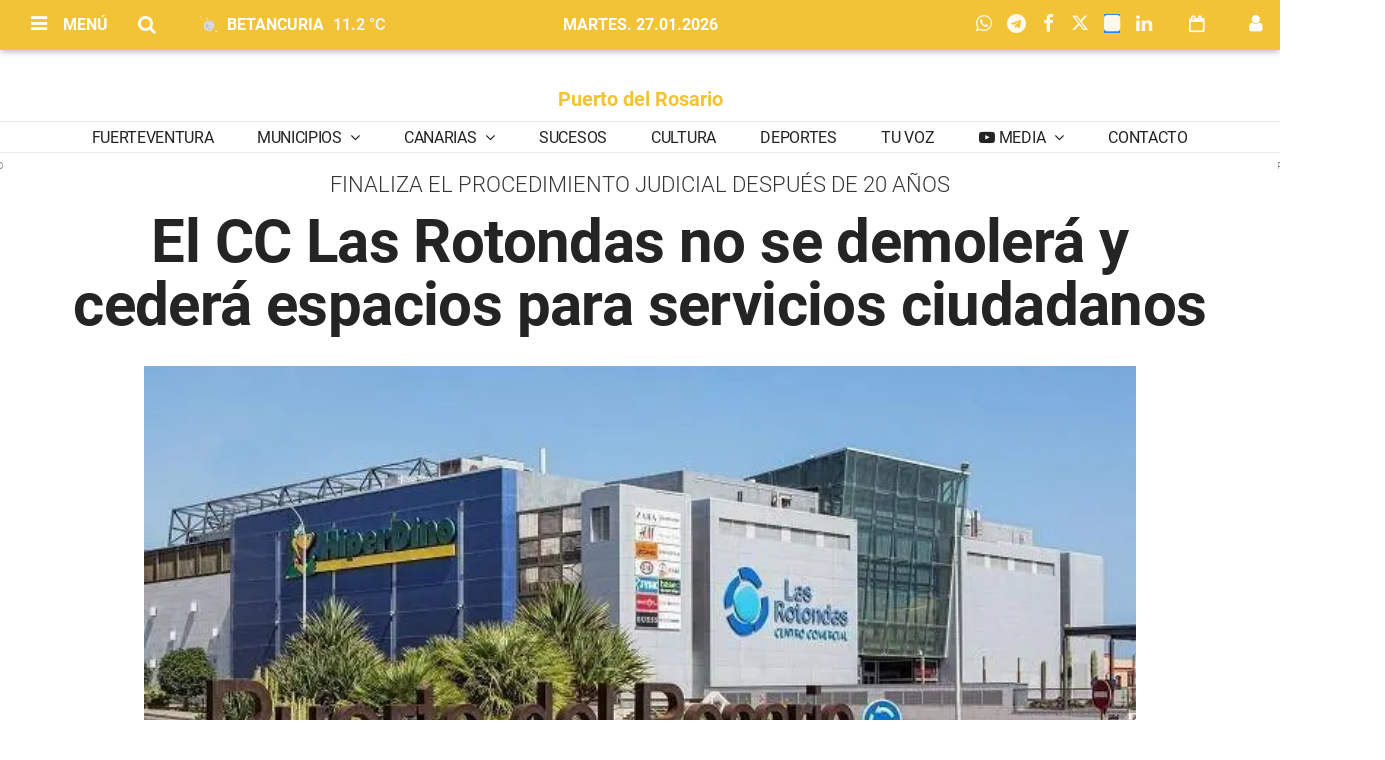

--- FILE ---
content_type: text/html; charset=utf-8
request_url: https://www.google.com/recaptcha/api2/aframe
body_size: 267
content:
<!DOCTYPE HTML><html><head><meta http-equiv="content-type" content="text/html; charset=UTF-8"></head><body><script nonce="OXMaifvA8dc9n3jjZ-4iFg">/** Anti-fraud and anti-abuse applications only. See google.com/recaptcha */ try{var clients={'sodar':'https://pagead2.googlesyndication.com/pagead/sodar?'};window.addEventListener("message",function(a){try{if(a.source===window.parent){var b=JSON.parse(a.data);var c=clients[b['id']];if(c){var d=document.createElement('img');d.src=c+b['params']+'&rc='+(localStorage.getItem("rc::a")?sessionStorage.getItem("rc::b"):"");window.document.body.appendChild(d);sessionStorage.setItem("rc::e",parseInt(sessionStorage.getItem("rc::e")||0)+1);localStorage.setItem("rc::h",'1769490117500');}}}catch(b){}});window.parent.postMessage("_grecaptcha_ready", "*");}catch(b){}</script></body></html>

--- FILE ---
content_type: application/javascript
request_url: https://www.lavozdefuerteventura.com/assets/js/jquery-onm/jquery.onmcomments.20260126114214.js
body_size: 232
content:
/**
 * OnmComments jQuery plugin - v.0.1
 *
 * A simple plugin for lazy loading comments for any content
 */
(function($, window, document) {
  $.fn.onmComments = function(options) {
    options = $.extend({}, $.fn.onmComments.options, options);

    var methods = {
      loadIframe: function(elem, options) {
        var iframe = $('<iframe>', {
          id: 'onmcomments-' + options.content_id,
          src: options.url + '?content_id=' + options.content_id + '&elems_per_page=' + options.elems_per_page,
          style: 'width: 100%; border: medium none; min-height: 180px; overflow: hidden;',
          title: options.title
        });

        setInterval(function() {
          iframe.css('height', iframe.contents().height());
        }, 1000);

        elem.html(iframe);
      }
    };

    return this.each(function() {
      var elem = $(this);

      elem.data('onmComments', options);
      methods.loadIframe(elem, options);
    });
  };

  $.fn.onmComments.options = {
    url: '/comments/get/',
    elems_per_page: 10
  };
})(jQuery, window, document);
